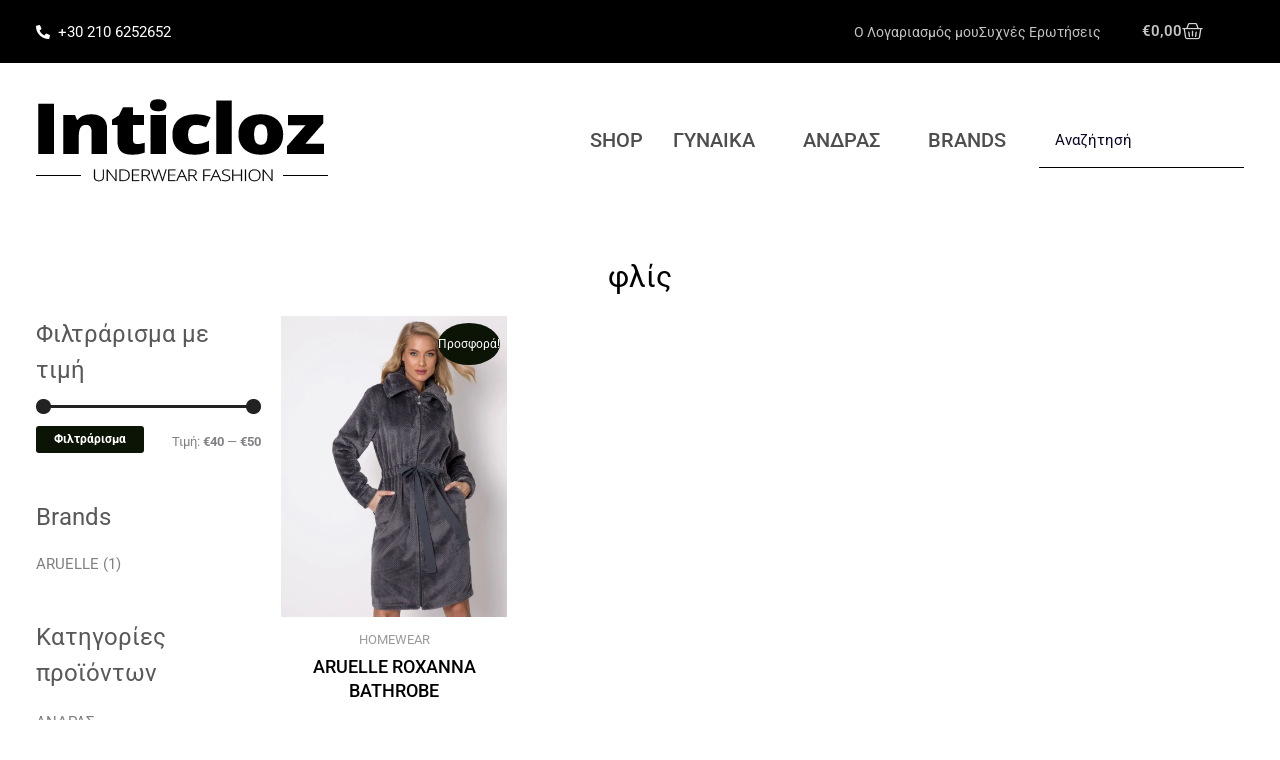

--- FILE ---
content_type: text/css
request_url: https://inticloz.com/wp-content/uploads/elementor/css/post-43.css?ver=1767945342
body_size: 308
content:
.elementor-kit-43{--e-global-color-primary:#000000;--e-global-color-secondary:#747474;--e-global-color-text:#0A0426;--e-global-color-accent:#555555;--e-global-color-6f8a0f16:#6EC1E4;--e-global-color-63e632d2:#54595F;--e-global-color-66f8a752:#7A7A7A;--e-global-color-16ede048:#4054B2;--e-global-color-18c9db56:#000;--e-global-color-71aa4c18:#FFF;--e-global-color-120fff3:#A3A3A3;--e-global-color-446a47b:#4D4D4D;--e-global-typography-primary-font-family:"Roboto";--e-global-typography-primary-font-weight:600;--e-global-typography-secondary-font-family:"Roboto";--e-global-typography-secondary-font-weight:400;--e-global-typography-text-font-family:"Roboto";--e-global-typography-text-font-weight:400;--e-global-typography-accent-font-family:"Roboto";--e-global-typography-accent-font-weight:500;}.elementor-kit-43 e-page-transition{background-color:#FFBC7D;}.elementor-kit-43 a{color:#808080;}.elementor-kit-43 a:hover{color:#000000;}.elementor-section.elementor-section-boxed > .elementor-container{max-width:1140px;}.e-con{--container-max-width:1140px;}{}h1.entry-title{display:var(--page-title-display);}@media(max-width:1024px){.elementor-section.elementor-section-boxed > .elementor-container{max-width:1024px;}.e-con{--container-max-width:1024px;}}@media(max-width:767px){.elementor-section.elementor-section-boxed > .elementor-container{max-width:767px;}.e-con{--container-max-width:767px;}}

--- FILE ---
content_type: text/css
request_url: https://inticloz.com/wp-content/uploads/elementor/css/post-48.css?ver=1767945343
body_size: 2612
content:
.elementor-48 .elementor-element.elementor-element-62f12f5{--display:flex;--flex-direction:row;--container-widget-width:initial;--container-widget-height:100%;--container-widget-flex-grow:1;--container-widget-align-self:stretch;--flex-wrap-mobile:wrap;--padding-top:0%;--padding-bottom:0%;--padding-left:2%;--padding-right:2%;}.elementor-48 .elementor-element.elementor-element-62f12f5:not(.elementor-motion-effects-element-type-background), .elementor-48 .elementor-element.elementor-element-62f12f5 > .elementor-motion-effects-container > .elementor-motion-effects-layer{background-color:#000000;}.elementor-48 .elementor-element.elementor-element-014af30{--display:flex;--justify-content:center;--align-items:flex-start;--container-widget-width:calc( ( 1 - var( --container-widget-flex-grow ) ) * 100% );}.elementor-widget-icon-list .elementor-icon-list-item:not(:last-child):after{border-color:var( --e-global-color-text );}.elementor-widget-icon-list .elementor-icon-list-icon i{color:var( --e-global-color-primary );}.elementor-widget-icon-list .elementor-icon-list-icon svg{fill:var( --e-global-color-primary );}.elementor-widget-icon-list .elementor-icon-list-item > .elementor-icon-list-text, .elementor-widget-icon-list .elementor-icon-list-item > a{font-family:var( --e-global-typography-text-font-family ), Sans-serif;font-weight:var( --e-global-typography-text-font-weight );}.elementor-widget-icon-list .elementor-icon-list-text{color:var( --e-global-color-secondary );}.elementor-48 .elementor-element.elementor-element-05c7184 .elementor-icon-list-icon i{color:#FFFFFF;transition:color 0.3s;}.elementor-48 .elementor-element.elementor-element-05c7184 .elementor-icon-list-icon svg{fill:#FFFFFF;transition:fill 0.3s;}.elementor-48 .elementor-element.elementor-element-05c7184{--e-icon-list-icon-size:14px;--icon-vertical-offset:0px;}.elementor-48 .elementor-element.elementor-element-05c7184 .elementor-icon-list-text{color:#FFFFFF;transition:color 0.3s;}.elementor-48 .elementor-element.elementor-element-5ab4bf0{--display:flex;--flex-direction:row;--container-widget-width:calc( ( 1 - var( --container-widget-flex-grow ) ) * 100% );--container-widget-height:100%;--container-widget-flex-grow:1;--container-widget-align-self:stretch;--flex-wrap-mobile:wrap;--justify-content:flex-end;--align-items:center;}.elementor-widget-button .elementor-button{background-color:var( --e-global-color-accent );font-family:var( --e-global-typography-accent-font-family ), Sans-serif;font-weight:var( --e-global-typography-accent-font-weight );}.elementor-48 .elementor-element.elementor-element-4dc06b1 .elementor-button{background-color:#55555500;font-family:"Roboto", Sans-serif;font-size:14px;font-weight:400;fill:#C2C2C2;color:#C2C2C2;padding:0px 0px 0px 0px;}.elementor-48 .elementor-element.elementor-element-4dc06b1 .elementor-button:hover, .elementor-48 .elementor-element.elementor-element-4dc06b1 .elementor-button:focus{color:#FFFFFF;}.elementor-48 .elementor-element.elementor-element-4dc06b1 .elementor-button:hover svg, .elementor-48 .elementor-element.elementor-element-4dc06b1 .elementor-button:focus svg{fill:#FFFFFF;}.elementor-48 .elementor-element.elementor-element-894b018 .elementor-button{background-color:#55555500;font-family:"Roboto", Sans-serif;font-size:14px;font-weight:400;fill:#C2C2C2;color:#C2C2C2;padding:0px 0px 0px 0px;}.elementor-48 .elementor-element.elementor-element-894b018 .elementor-button:hover, .elementor-48 .elementor-element.elementor-element-894b018 .elementor-button:focus{color:#FFFFFF;}.elementor-48 .elementor-element.elementor-element-894b018 .elementor-button:hover svg, .elementor-48 .elementor-element.elementor-element-894b018 .elementor-button:focus svg{fill:#FFFFFF;}.elementor-48 .elementor-element.elementor-element-e584391 .elementor-button{background-color:#55555500;font-family:"Roboto", Sans-serif;font-size:14px;font-weight:400;fill:#C2C2C2;color:#C2C2C2;padding:0px 0px 0px 0px;}.elementor-48 .elementor-element.elementor-element-e584391 .elementor-button:hover, .elementor-48 .elementor-element.elementor-element-e584391 .elementor-button:focus{color:#FFFFFF;}.elementor-48 .elementor-element.elementor-element-e584391 .elementor-button:hover svg, .elementor-48 .elementor-element.elementor-element-e584391 .elementor-button:focus svg{fill:#FFFFFF;}.elementor-widget-woocommerce-menu-cart .elementor-menu-cart__toggle .elementor-button{font-family:var( --e-global-typography-primary-font-family ), Sans-serif;font-weight:var( --e-global-typography-primary-font-weight );}.elementor-widget-woocommerce-menu-cart .elementor-menu-cart__product-name a{font-family:var( --e-global-typography-primary-font-family ), Sans-serif;font-weight:var( --e-global-typography-primary-font-weight );}.elementor-widget-woocommerce-menu-cart .elementor-menu-cart__product-price{font-family:var( --e-global-typography-primary-font-family ), Sans-serif;font-weight:var( --e-global-typography-primary-font-weight );}.elementor-widget-woocommerce-menu-cart .elementor-menu-cart__footer-buttons .elementor-button{font-family:var( --e-global-typography-primary-font-family ), Sans-serif;font-weight:var( --e-global-typography-primary-font-weight );}.elementor-widget-woocommerce-menu-cart .elementor-menu-cart__footer-buttons a.elementor-button--view-cart{font-family:var( --e-global-typography-primary-font-family ), Sans-serif;font-weight:var( --e-global-typography-primary-font-weight );}.elementor-widget-woocommerce-menu-cart .elementor-menu-cart__footer-buttons a.elementor-button--checkout{font-family:var( --e-global-typography-primary-font-family ), Sans-serif;font-weight:var( --e-global-typography-primary-font-weight );}.elementor-widget-woocommerce-menu-cart .woocommerce-mini-cart__empty-message{font-family:var( --e-global-typography-primary-font-family ), Sans-serif;font-weight:var( --e-global-typography-primary-font-weight );}.elementor-48 .elementor-element.elementor-element-4e53411{--main-alignment:center;--divider-style:solid;--subtotal-divider-style:solid;--elementor-remove-from-cart-button:none;--remove-from-cart-button:block;--toggle-button-text-color:#C5C5C5;--toggle-button-icon-color:#D6D6D6;--toggle-button-background-color:rgba(2, 1, 1, 0);--toggle-button-border-color:rgba(2, 1, 1, 0);--toggle-button-hover-text-color:#FFFFFF;--toggle-button-icon-hover-color:#FFFFFF;--toggle-button-hover-background-color:#02010100;--toggle-button-hover-border-color:#02010100;--toggle-icon-size:21px;--cart-border-style:none;--cart-close-icon-size:0px;--cart-footer-layout:1fr 1fr;--products-max-height-sidecart:calc(100vh - 240px);--products-max-height-minicart:calc(100vh - 385px);}.elementor-48 .elementor-element.elementor-element-4e53411 .widget_shopping_cart_content{--subtotal-divider-left-width:0;--subtotal-divider-right-width:0;}.elementor-48 .elementor-element.elementor-element-2922c69{--display:flex;--flex-direction:row;--container-widget-width:initial;--container-widget-height:100%;--container-widget-flex-grow:1;--container-widget-align-self:stretch;--flex-wrap-mobile:wrap;--padding-top:2%;--padding-bottom:2%;--padding-left:2%;--padding-right:2%;}.elementor-48 .elementor-element.elementor-element-88df5e0{--display:flex;}.elementor-48 .elementor-element.elementor-element-88df5e0.e-con{--flex-grow:0;--flex-shrink:0;}.elementor-widget-theme-site-logo .widget-image-caption{color:var( --e-global-color-text );font-family:var( --e-global-typography-text-font-family ), Sans-serif;font-weight:var( --e-global-typography-text-font-weight );}.elementor-48 .elementor-element.elementor-element-0291e31{text-align:start;}.elementor-48 .elementor-element.elementor-element-612e088{--display:flex;--flex-direction:row;--container-widget-width:calc( ( 1 - var( --container-widget-flex-grow ) ) * 100% );--container-widget-height:100%;--container-widget-flex-grow:1;--container-widget-align-self:stretch;--flex-wrap-mobile:wrap;--justify-content:flex-end;--align-items:center;}.elementor-widget-mega-menu > .elementor-widget-container > .e-n-menu > .e-n-menu-wrapper > .e-n-menu-heading > .e-n-menu-item > .e-n-menu-title, .elementor-widget-mega-menu > .elementor-widget-container > .e-n-menu > .e-n-menu-wrapper > .e-n-menu-heading > .e-n-menu-item > .e-n-menu-title > .e-n-menu-title-container, .elementor-widget-mega-menu > .elementor-widget-container > .e-n-menu > .e-n-menu-wrapper > .e-n-menu-heading > .e-n-menu-item > .e-n-menu-title > .e-n-menu-title-container > span{font-family:var( --e-global-typography-accent-font-family ), Sans-serif;font-weight:var( --e-global-typography-accent-font-weight );}.elementor-widget-mega-menu{--n-menu-divider-color:var( --e-global-color-text );}.elementor-48 .elementor-element.elementor-element-a4b7dfa{--display:flex;--min-height:70px;--flex-direction:row;--container-widget-width:calc( ( 1 - var( --container-widget-flex-grow ) ) * 100% );--container-widget-height:100%;--container-widget-flex-grow:1;--container-widget-align-self:stretch;--flex-wrap-mobile:wrap;--align-items:center;}.elementor-48 .elementor-element.elementor-element-a4b7dfa:not(.elementor-motion-effects-element-type-background), .elementor-48 .elementor-element.elementor-element-a4b7dfa > .elementor-motion-effects-container > .elementor-motion-effects-layer{background-color:#E9E9E9;}.elementor-48 .elementor-element.elementor-element-c16df12{--display:flex;--flex-direction:row;--container-widget-width:initial;--container-widget-height:100%;--container-widget-flex-grow:1;--container-widget-align-self:stretch;--flex-wrap-mobile:wrap;--justify-content:center;--gap:30px 30px;--row-gap:30px;--column-gap:30px;}.elementor-48 .elementor-element.elementor-element-a3809cf .elementor-button{background-color:#55555500;font-family:"Roboto", Sans-serif;font-size:18px;font-weight:500;fill:#4D4D4D;color:#4D4D4D;padding:0px 0px 0px 0px;}.elementor-48 .elementor-element.elementor-element-a3809cf{width:auto;max-width:auto;}.elementor-48 .elementor-element.elementor-element-a3809cf .elementor-button:hover, .elementor-48 .elementor-element.elementor-element-a3809cf .elementor-button:focus{color:var( --e-global-color-primary );}.elementor-48 .elementor-element.elementor-element-a3809cf .elementor-button:hover svg, .elementor-48 .elementor-element.elementor-element-a3809cf .elementor-button:focus svg{fill:var( --e-global-color-primary );}.elementor-48 .elementor-element.elementor-element-2341519 .elementor-button{background-color:#55555500;font-family:"Roboto", Sans-serif;font-size:18px;font-weight:500;fill:#4D4D4D;color:#4D4D4D;padding:0px 0px 0px 0px;}.elementor-48 .elementor-element.elementor-element-2341519{width:auto;max-width:auto;}.elementor-48 .elementor-element.elementor-element-2341519 .elementor-button:hover, .elementor-48 .elementor-element.elementor-element-2341519 .elementor-button:focus{color:var( --e-global-color-primary );}.elementor-48 .elementor-element.elementor-element-2341519 .elementor-button:hover svg, .elementor-48 .elementor-element.elementor-element-2341519 .elementor-button:focus svg{fill:var( --e-global-color-primary );}.elementor-48 .elementor-element.elementor-element-296584d .elementor-button{background-color:#55555500;font-family:"Roboto", Sans-serif;font-size:18px;font-weight:500;fill:#4D4D4D;color:#4D4D4D;padding:0px 0px 0px 0px;}.elementor-48 .elementor-element.elementor-element-296584d{width:auto;max-width:auto;}.elementor-48 .elementor-element.elementor-element-296584d .elementor-button:hover, .elementor-48 .elementor-element.elementor-element-296584d .elementor-button:focus{color:var( --e-global-color-primary );}.elementor-48 .elementor-element.elementor-element-296584d .elementor-button:hover svg, .elementor-48 .elementor-element.elementor-element-296584d .elementor-button:focus svg{fill:var( --e-global-color-primary );}.elementor-48 .elementor-element.elementor-element-5ae3332 .elementor-button{background-color:#55555500;font-family:"Roboto", Sans-serif;font-size:18px;font-weight:500;fill:#4D4D4D;color:#4D4D4D;padding:0px 0px 0px 0px;}.elementor-48 .elementor-element.elementor-element-5ae3332{width:auto;max-width:auto;}.elementor-48 .elementor-element.elementor-element-5ae3332 .elementor-button:hover, .elementor-48 .elementor-element.elementor-element-5ae3332 .elementor-button:focus{color:var( --e-global-color-primary );}.elementor-48 .elementor-element.elementor-element-5ae3332 .elementor-button:hover svg, .elementor-48 .elementor-element.elementor-element-5ae3332 .elementor-button:focus svg{fill:var( --e-global-color-primary );}.elementor-48 .elementor-element.elementor-element-202d2dd .elementor-button{background-color:#55555500;font-family:"Roboto", Sans-serif;font-size:18px;font-weight:500;fill:#4D4D4D;color:#4D4D4D;padding:0px 0px 0px 0px;}.elementor-48 .elementor-element.elementor-element-202d2dd{width:auto;max-width:auto;}.elementor-48 .elementor-element.elementor-element-202d2dd .elementor-button:hover, .elementor-48 .elementor-element.elementor-element-202d2dd .elementor-button:focus{color:var( --e-global-color-primary );}.elementor-48 .elementor-element.elementor-element-202d2dd .elementor-button:hover svg, .elementor-48 .elementor-element.elementor-element-202d2dd .elementor-button:focus svg{fill:var( --e-global-color-primary );}.elementor-48 .elementor-element.elementor-element-e3baf36 .elementor-button{background-color:#55555500;font-family:"Roboto", Sans-serif;font-size:18px;font-weight:500;fill:#4D4D4D;color:#4D4D4D;padding:0px 0px 0px 0px;}.elementor-48 .elementor-element.elementor-element-e3baf36{width:auto;max-width:auto;}.elementor-48 .elementor-element.elementor-element-e3baf36 .elementor-button:hover, .elementor-48 .elementor-element.elementor-element-e3baf36 .elementor-button:focus{color:var( --e-global-color-primary );}.elementor-48 .elementor-element.elementor-element-e3baf36 .elementor-button:hover svg, .elementor-48 .elementor-element.elementor-element-e3baf36 .elementor-button:focus svg{fill:var( --e-global-color-primary );}.elementor-48 .elementor-element.elementor-element-1fddab1 .elementor-button{background-color:#55555500;font-family:"Roboto", Sans-serif;font-size:18px;font-weight:500;fill:#4D4D4D;color:#4D4D4D;padding:0px 0px 0px 0px;}.elementor-48 .elementor-element.elementor-element-1fddab1{width:auto;max-width:auto;}.elementor-48 .elementor-element.elementor-element-1fddab1 .elementor-button:hover, .elementor-48 .elementor-element.elementor-element-1fddab1 .elementor-button:focus{color:var( --e-global-color-primary );}.elementor-48 .elementor-element.elementor-element-1fddab1 .elementor-button:hover svg, .elementor-48 .elementor-element.elementor-element-1fddab1 .elementor-button:focus svg{fill:var( --e-global-color-primary );}.elementor-48 .elementor-element.elementor-element-911303a .elementor-button{background-color:#55555500;font-family:"Roboto", Sans-serif;font-size:18px;font-weight:500;fill:#4D4D4D;color:#4D4D4D;padding:0px 0px 0px 0px;}.elementor-48 .elementor-element.elementor-element-911303a{width:auto;max-width:auto;}.elementor-48 .elementor-element.elementor-element-911303a .elementor-button:hover, .elementor-48 .elementor-element.elementor-element-911303a .elementor-button:focus{color:var( --e-global-color-primary );}.elementor-48 .elementor-element.elementor-element-911303a .elementor-button:hover svg, .elementor-48 .elementor-element.elementor-element-911303a .elementor-button:focus svg{fill:var( --e-global-color-primary );}.elementor-48 .elementor-element.elementor-element-e8c21e0 .elementor-button{background-color:#55555500;font-family:"Roboto", Sans-serif;font-size:18px;font-weight:500;fill:#4D4D4D;color:#4D4D4D;padding:0px 0px 0px 0px;}.elementor-48 .elementor-element.elementor-element-e8c21e0{width:auto;max-width:auto;}.elementor-48 .elementor-element.elementor-element-e8c21e0 .elementor-button:hover, .elementor-48 .elementor-element.elementor-element-e8c21e0 .elementor-button:focus{color:var( --e-global-color-primary );}.elementor-48 .elementor-element.elementor-element-e8c21e0 .elementor-button:hover svg, .elementor-48 .elementor-element.elementor-element-e8c21e0 .elementor-button:focus svg{fill:var( --e-global-color-primary );}.elementor-48 .elementor-element.elementor-element-ee19311 .elementor-button{background-color:#55555500;font-family:"Roboto", Sans-serif;font-size:18px;font-weight:500;fill:#4D4D4D;color:#4D4D4D;padding:0px 0px 0px 0px;}.elementor-48 .elementor-element.elementor-element-ee19311{width:auto;max-width:auto;}.elementor-48 .elementor-element.elementor-element-ee19311 .elementor-button:hover, .elementor-48 .elementor-element.elementor-element-ee19311 .elementor-button:focus{color:var( --e-global-color-primary );}.elementor-48 .elementor-element.elementor-element-ee19311 .elementor-button:hover svg, .elementor-48 .elementor-element.elementor-element-ee19311 .elementor-button:focus svg{fill:var( --e-global-color-primary );}.elementor-48 .elementor-element.elementor-element-767d284{--display:flex;--min-height:70px;--flex-direction:row;--container-widget-width:calc( ( 1 - var( --container-widget-flex-grow ) ) * 100% );--container-widget-height:100%;--container-widget-flex-grow:1;--container-widget-align-self:stretch;--flex-wrap-mobile:wrap;--align-items:center;}.elementor-48 .elementor-element.elementor-element-767d284:not(.elementor-motion-effects-element-type-background), .elementor-48 .elementor-element.elementor-element-767d284 > .elementor-motion-effects-container > .elementor-motion-effects-layer{background-color:#E9E9E9;}.elementor-48 .elementor-element.elementor-element-d20f34c{--display:flex;--flex-direction:row;--container-widget-width:initial;--container-widget-height:100%;--container-widget-flex-grow:1;--container-widget-align-self:stretch;--flex-wrap-mobile:wrap;--justify-content:center;--gap:30px 30px;--row-gap:30px;--column-gap:30px;}.elementor-48 .elementor-element.elementor-element-debcb29 .elementor-button{background-color:#55555500;font-family:"Roboto", Sans-serif;font-size:18px;font-weight:500;fill:#4D4D4D;color:#4D4D4D;padding:0px 0px 0px 0px;}.elementor-48 .elementor-element.elementor-element-debcb29{width:auto;max-width:auto;}.elementor-48 .elementor-element.elementor-element-debcb29 .elementor-button:hover, .elementor-48 .elementor-element.elementor-element-debcb29 .elementor-button:focus{color:var( --e-global-color-primary );}.elementor-48 .elementor-element.elementor-element-debcb29 .elementor-button:hover svg, .elementor-48 .elementor-element.elementor-element-debcb29 .elementor-button:focus svg{fill:var( --e-global-color-primary );}.elementor-48 .elementor-element.elementor-element-c5602bd .elementor-button{background-color:#55555500;font-family:"Roboto", Sans-serif;font-size:18px;font-weight:500;fill:#4D4D4D;color:#4D4D4D;padding:0px 0px 0px 0px;}.elementor-48 .elementor-element.elementor-element-c5602bd{width:auto;max-width:auto;}.elementor-48 .elementor-element.elementor-element-c5602bd .elementor-button:hover, .elementor-48 .elementor-element.elementor-element-c5602bd .elementor-button:focus{color:var( --e-global-color-primary );}.elementor-48 .elementor-element.elementor-element-c5602bd .elementor-button:hover svg, .elementor-48 .elementor-element.elementor-element-c5602bd .elementor-button:focus svg{fill:var( --e-global-color-primary );}.elementor-48 .elementor-element.elementor-element-fb4f3a9 .elementor-button{background-color:#55555500;font-family:"Roboto", Sans-serif;font-size:18px;font-weight:500;fill:#4D4D4D;color:#4D4D4D;padding:0px 0px 0px 0px;}.elementor-48 .elementor-element.elementor-element-fb4f3a9{width:auto;max-width:auto;}.elementor-48 .elementor-element.elementor-element-fb4f3a9 .elementor-button:hover, .elementor-48 .elementor-element.elementor-element-fb4f3a9 .elementor-button:focus{color:var( --e-global-color-primary );}.elementor-48 .elementor-element.elementor-element-fb4f3a9 .elementor-button:hover svg, .elementor-48 .elementor-element.elementor-element-fb4f3a9 .elementor-button:focus svg{fill:var( --e-global-color-primary );}.elementor-48 .elementor-element.elementor-element-c77a593 .elementor-button{background-color:#55555500;font-family:"Roboto", Sans-serif;font-size:18px;font-weight:500;fill:#4D4D4D;color:#4D4D4D;padding:0px 0px 0px 0px;}.elementor-48 .elementor-element.elementor-element-c77a593{width:auto;max-width:auto;}.elementor-48 .elementor-element.elementor-element-c77a593 .elementor-button:hover, .elementor-48 .elementor-element.elementor-element-c77a593 .elementor-button:focus{color:var( --e-global-color-primary );}.elementor-48 .elementor-element.elementor-element-c77a593 .elementor-button:hover svg, .elementor-48 .elementor-element.elementor-element-c77a593 .elementor-button:focus svg{fill:var( --e-global-color-primary );}.elementor-48 .elementor-element.elementor-element-dc3efcd .elementor-button{background-color:#55555500;font-family:"Roboto", Sans-serif;font-size:18px;font-weight:500;fill:#4D4D4D;color:#4D4D4D;padding:0px 0px 0px 0px;}.elementor-48 .elementor-element.elementor-element-dc3efcd{width:auto;max-width:auto;}.elementor-48 .elementor-element.elementor-element-dc3efcd .elementor-button:hover, .elementor-48 .elementor-element.elementor-element-dc3efcd .elementor-button:focus{color:var( --e-global-color-primary );}.elementor-48 .elementor-element.elementor-element-dc3efcd .elementor-button:hover svg, .elementor-48 .elementor-element.elementor-element-dc3efcd .elementor-button:focus svg{fill:var( --e-global-color-primary );}.elementor-48 .elementor-element.elementor-element-b345026 .elementor-button{background-color:#55555500;font-family:"Roboto", Sans-serif;font-size:18px;font-weight:500;fill:#4D4D4D;color:#4D4D4D;padding:0px 0px 0px 0px;}.elementor-48 .elementor-element.elementor-element-b345026{width:auto;max-width:auto;}.elementor-48 .elementor-element.elementor-element-b345026 .elementor-button:hover, .elementor-48 .elementor-element.elementor-element-b345026 .elementor-button:focus{color:var( --e-global-color-primary );}.elementor-48 .elementor-element.elementor-element-b345026 .elementor-button:hover svg, .elementor-48 .elementor-element.elementor-element-b345026 .elementor-button:focus svg{fill:var( --e-global-color-primary );}.elementor-48 .elementor-element.elementor-element-4f0a7f7 .elementor-button{background-color:#55555500;font-family:"Roboto", Sans-serif;font-size:18px;font-weight:500;fill:#4D4D4D;color:#4D4D4D;padding:0px 0px 0px 0px;}.elementor-48 .elementor-element.elementor-element-4f0a7f7{width:auto;max-width:auto;}.elementor-48 .elementor-element.elementor-element-4f0a7f7 .elementor-button:hover, .elementor-48 .elementor-element.elementor-element-4f0a7f7 .elementor-button:focus{color:var( --e-global-color-primary );}.elementor-48 .elementor-element.elementor-element-4f0a7f7 .elementor-button:hover svg, .elementor-48 .elementor-element.elementor-element-4f0a7f7 .elementor-button:focus svg{fill:var( --e-global-color-primary );}.elementor-48 .elementor-element.elementor-element-5b1daf9 .elementor-button{background-color:#55555500;font-family:"Roboto", Sans-serif;font-size:18px;font-weight:500;fill:#4D4D4D;color:#4D4D4D;padding:0px 0px 0px 0px;}.elementor-48 .elementor-element.elementor-element-5b1daf9{width:auto;max-width:auto;}.elementor-48 .elementor-element.elementor-element-5b1daf9 .elementor-button:hover, .elementor-48 .elementor-element.elementor-element-5b1daf9 .elementor-button:focus{color:var( --e-global-color-primary );}.elementor-48 .elementor-element.elementor-element-5b1daf9 .elementor-button:hover svg, .elementor-48 .elementor-element.elementor-element-5b1daf9 .elementor-button:focus svg{fill:var( --e-global-color-primary );}.elementor-48 .elementor-element.elementor-element-1f8160c .elementor-button{background-color:#55555500;font-family:"Roboto", Sans-serif;font-size:18px;font-weight:500;fill:#4D4D4D;color:#4D4D4D;padding:0px 0px 0px 0px;}.elementor-48 .elementor-element.elementor-element-1f8160c{width:auto;max-width:auto;}.elementor-48 .elementor-element.elementor-element-1f8160c .elementor-button:hover, .elementor-48 .elementor-element.elementor-element-1f8160c .elementor-button:focus{color:var( --e-global-color-primary );}.elementor-48 .elementor-element.elementor-element-1f8160c .elementor-button:hover svg, .elementor-48 .elementor-element.elementor-element-1f8160c .elementor-button:focus svg{fill:var( --e-global-color-primary );}.elementor-48 .elementor-element.elementor-element-d4a02fc .elementor-button{background-color:#55555500;font-family:"Roboto", Sans-serif;font-size:18px;font-weight:500;fill:#4D4D4D;color:#4D4D4D;padding:0px 0px 0px 0px;}.elementor-48 .elementor-element.elementor-element-d4a02fc{width:auto;max-width:auto;}.elementor-48 .elementor-element.elementor-element-d4a02fc .elementor-button:hover, .elementor-48 .elementor-element.elementor-element-d4a02fc .elementor-button:focus{color:var( --e-global-color-primary );}.elementor-48 .elementor-element.elementor-element-d4a02fc .elementor-button:hover svg, .elementor-48 .elementor-element.elementor-element-d4a02fc .elementor-button:focus svg{fill:var( --e-global-color-primary );}.elementor-48 .elementor-element.elementor-element-ba71582{--display:flex;--min-height:70px;--flex-direction:row;--container-widget-width:calc( ( 1 - var( --container-widget-flex-grow ) ) * 100% );--container-widget-height:100%;--container-widget-flex-grow:1;--container-widget-align-self:stretch;--flex-wrap-mobile:wrap;--align-items:center;}.elementor-48 .elementor-element.elementor-element-ba71582:not(.elementor-motion-effects-element-type-background), .elementor-48 .elementor-element.elementor-element-ba71582 > .elementor-motion-effects-container > .elementor-motion-effects-layer{background-color:#E9E9E9;}.elementor-48 .elementor-element.elementor-element-0621733{--display:flex;--flex-direction:row;--container-widget-width:initial;--container-widget-height:100%;--container-widget-flex-grow:1;--container-widget-align-self:stretch;--flex-wrap-mobile:wrap;--justify-content:center;--gap:30px 30px;--row-gap:30px;--column-gap:30px;}.elementor-48 .elementor-element.elementor-element-7751936 .elementor-button{background-color:#55555500;font-family:"Roboto", Sans-serif;font-size:18px;font-weight:500;fill:#4D4D4D;color:#4D4D4D;padding:0px 0px 0px 0px;}.elementor-48 .elementor-element.elementor-element-7751936{width:auto;max-width:auto;}.elementor-48 .elementor-element.elementor-element-7751936 .elementor-button:hover, .elementor-48 .elementor-element.elementor-element-7751936 .elementor-button:focus{color:var( --e-global-color-primary );}.elementor-48 .elementor-element.elementor-element-7751936 .elementor-button:hover svg, .elementor-48 .elementor-element.elementor-element-7751936 .elementor-button:focus svg{fill:var( --e-global-color-primary );}.elementor-48 .elementor-element.elementor-element-d93ce5d .elementor-button{background-color:#55555500;font-family:"Roboto", Sans-serif;font-size:18px;font-weight:500;fill:#4D4D4D;color:#4D4D4D;padding:0px 0px 0px 0px;}.elementor-48 .elementor-element.elementor-element-d93ce5d{width:auto;max-width:auto;}.elementor-48 .elementor-element.elementor-element-d93ce5d .elementor-button:hover, .elementor-48 .elementor-element.elementor-element-d93ce5d .elementor-button:focus{color:var( --e-global-color-primary );}.elementor-48 .elementor-element.elementor-element-d93ce5d .elementor-button:hover svg, .elementor-48 .elementor-element.elementor-element-d93ce5d .elementor-button:focus svg{fill:var( --e-global-color-primary );}.elementor-48 .elementor-element.elementor-element-93dd276 .elementor-button{background-color:#55555500;font-family:"Roboto", Sans-serif;font-size:18px;font-weight:500;fill:#4D4D4D;color:#4D4D4D;padding:0px 0px 0px 0px;}.elementor-48 .elementor-element.elementor-element-93dd276{width:auto;max-width:auto;}.elementor-48 .elementor-element.elementor-element-93dd276 .elementor-button:hover, .elementor-48 .elementor-element.elementor-element-93dd276 .elementor-button:focus{color:var( --e-global-color-primary );}.elementor-48 .elementor-element.elementor-element-93dd276 .elementor-button:hover svg, .elementor-48 .elementor-element.elementor-element-93dd276 .elementor-button:focus svg{fill:var( --e-global-color-primary );}.elementor-48 .elementor-element.elementor-element-542f2c3 .elementor-button{background-color:#55555500;font-family:"Roboto", Sans-serif;font-size:18px;font-weight:500;fill:#4D4D4D;color:#4D4D4D;padding:0px 0px 0px 0px;}.elementor-48 .elementor-element.elementor-element-542f2c3{width:auto;max-width:auto;}.elementor-48 .elementor-element.elementor-element-542f2c3 .elementor-button:hover, .elementor-48 .elementor-element.elementor-element-542f2c3 .elementor-button:focus{color:var( --e-global-color-primary );}.elementor-48 .elementor-element.elementor-element-542f2c3 .elementor-button:hover svg, .elementor-48 .elementor-element.elementor-element-542f2c3 .elementor-button:focus svg{fill:var( --e-global-color-primary );}.elementor-48 .elementor-element.elementor-element-807a0af .elementor-button{background-color:#55555500;font-family:"Roboto", Sans-serif;font-size:18px;font-weight:500;fill:#4D4D4D;color:#4D4D4D;padding:0px 0px 0px 0px;}.elementor-48 .elementor-element.elementor-element-807a0af{width:auto;max-width:auto;}.elementor-48 .elementor-element.elementor-element-807a0af .elementor-button:hover, .elementor-48 .elementor-element.elementor-element-807a0af .elementor-button:focus{color:var( --e-global-color-primary );}.elementor-48 .elementor-element.elementor-element-807a0af .elementor-button:hover svg, .elementor-48 .elementor-element.elementor-element-807a0af .elementor-button:focus svg{fill:var( --e-global-color-primary );}.elementor-48 .elementor-element.elementor-element-5fe47b3 .elementor-button{background-color:#55555500;font-family:"Roboto", Sans-serif;font-size:18px;font-weight:500;fill:#4D4D4D;color:#4D4D4D;padding:0px 0px 0px 0px;}.elementor-48 .elementor-element.elementor-element-5fe47b3{width:auto;max-width:auto;}.elementor-48 .elementor-element.elementor-element-5fe47b3 .elementor-button:hover, .elementor-48 .elementor-element.elementor-element-5fe47b3 .elementor-button:focus{color:var( --e-global-color-primary );}.elementor-48 .elementor-element.elementor-element-5fe47b3 .elementor-button:hover svg, .elementor-48 .elementor-element.elementor-element-5fe47b3 .elementor-button:focus svg{fill:var( --e-global-color-primary );}.elementor-48 .elementor-element.elementor-element-8b383fc{--display:flex;--min-height:70px;--flex-direction:row;--container-widget-width:calc( ( 1 - var( --container-widget-flex-grow ) ) * 100% );--container-widget-height:100%;--container-widget-flex-grow:1;--container-widget-align-self:stretch;--flex-wrap-mobile:wrap;--align-items:center;}.elementor-48 .elementor-element.elementor-element-8b383fc:not(.elementor-motion-effects-element-type-background), .elementor-48 .elementor-element.elementor-element-8b383fc > .elementor-motion-effects-container > .elementor-motion-effects-layer{background-color:#E9E9E9;}.elementor-48 .elementor-element.elementor-element-0dd4f4a{--display:flex;--flex-direction:column;--container-widget-width:100%;--container-widget-height:initial;--container-widget-flex-grow:0;--container-widget-align-self:initial;--flex-wrap-mobile:wrap;--justify-content:center;--margin-top:0px;--margin-bottom:0px;--margin-left:0px;--margin-right:0px;}.elementor-48 .elementor-element.elementor-element-6fb7a47{--display:flex;--flex-direction:row;--container-widget-width:calc( ( 1 - var( --container-widget-flex-grow ) ) * 100% );--container-widget-height:100%;--container-widget-flex-grow:1;--container-widget-align-self:stretch;--flex-wrap-mobile:wrap;--justify-content:center;--align-items:center;--gap:50px 50px;--row-gap:50px;--column-gap:50px;}.elementor-widget-image .widget-image-caption{color:var( --e-global-color-text );font-family:var( --e-global-typography-text-font-family ), Sans-serif;font-weight:var( --e-global-typography-text-font-weight );}.elementor-48 .elementor-element.elementor-element-4ef6f92 > .elementor-widget-container{margin:30px 0px 0px 0px;}.elementor-48 .elementor-element.elementor-element-66ce2dc{--n-menu-dropdown-content-max-width:initial;--n-menu-heading-justify-content:flex-end;--n-menu-title-flex-grow:initial;--n-menu-title-justify-content:initial;--n-menu-title-justify-content-mobile:flex-end;--n-menu-heading-wrap:wrap;--n-menu-heading-overflow-x:initial;--n-menu-title-distance-from-content:0px;--n-menu-toggle-icon-wrapper-animation-duration:500ms;--n-menu-title-font-size:20px;--n-menu-title-color-normal:var( --e-global-color-446a47b );--n-menu-title-transition:300ms;--n-menu-icon-size:16px;--n-menu-dropdown-indicator-size:13px;--n-menu-dropdown-indicator-color-normal:#FFFFFF;--n-menu-toggle-icon-size:20px;--n-menu-toggle-icon-hover-duration:500ms;--n-menu-toggle-icon-distance-from-dropdown:0px;--n-menu-title-active-color-dropdown:var( --e-global-color-secondary );}:where( .elementor-48 .elementor-element.elementor-element-66ce2dc > .elementor-widget-container > .e-n-menu > .e-n-menu-wrapper > .e-n-menu-heading > .e-n-menu-item > .e-n-menu-content ) > .e-con{background-color:#FFFFFF;}.elementor-48 .elementor-element.elementor-element-66ce2dc > .elementor-widget-container > .e-n-menu[data-layout='dropdown'] > .e-n-menu-wrapper > .e-n-menu-heading > .e-n-menu-item > .e-n-menu-title:not( .e-current ){background:#FFFFFF;}.elementor-48 .elementor-element.elementor-element-66ce2dc > .elementor-widget-container > .e-n-menu > .e-n-menu-wrapper > .e-n-menu-heading > .e-n-menu-item > .e-n-menu-title, .elementor-48 .elementor-element.elementor-element-66ce2dc > .elementor-widget-container > .e-n-menu > .e-n-menu-wrapper > .e-n-menu-heading > .e-n-menu-item > .e-n-menu-title > .e-n-menu-title-container, .elementor-48 .elementor-element.elementor-element-66ce2dc > .elementor-widget-container > .e-n-menu > .e-n-menu-wrapper > .e-n-menu-heading > .e-n-menu-item > .e-n-menu-title > .e-n-menu-title-container > span{font-family:"Roboto", Sans-serif;font-weight:500;}.elementor-48 .elementor-element.elementor-element-66ce2dc {--n-menu-title-color-hover:var( --e-global-color-primary );--n-menu-title-color-active:var( --e-global-color-primary );}.elementor-widget-search{--e-search-input-color:var( --e-global-color-text );}.elementor-widget-search.e-focus{--e-search-input-color:var( --e-global-color-text );}.elementor-widget-search .elementor-pagination{font-family:var( --e-global-typography-primary-font-family ), Sans-serif;font-weight:var( --e-global-typography-primary-font-weight );}.elementor-48 .elementor-element.elementor-element-07deb1b{--e-search-placeholder-color:var( --e-global-color-text );}.elementor-48 .elementor-element.elementor-element-07deb1b .e-search-input{border-style:solid;border-width:0px 0px 01px 0px;border-color:#000000;}.elementor-theme-builder-content-area{height:400px;}.elementor-location-header:before, .elementor-location-footer:before{content:"";display:table;clear:both;}@media(max-width:1024px){.elementor-48 .elementor-element.elementor-element-88df5e0{--align-items:center;--container-widget-width:calc( ( 1 - var( --container-widget-flex-grow ) ) * 100% );}.elementor-48 .elementor-element.elementor-element-66ce2dc{--n-menu-toggle-icon-size:0px;}}@media(max-width:767px){.elementor-48 .elementor-element.elementor-element-62f12f5{--align-items:center;--container-widget-width:calc( ( 1 - var( --container-widget-flex-grow ) ) * 100% );--gap:0px 0px;--row-gap:0px;--column-gap:0px;}.elementor-48 .elementor-element.elementor-element-014af30{--align-items:center;--container-widget-width:calc( ( 1 - var( --container-widget-flex-grow ) ) * 100% );}.elementor-48 .elementor-element.elementor-element-5ab4bf0{--justify-content:center;}.elementor-48 .elementor-element.elementor-element-0291e31{text-align:center;}.elementor-48 .elementor-element.elementor-element-0291e31 img{width:90%;}.elementor-48 .elementor-element.elementor-element-612e088{--flex-direction:column-reverse;--container-widget-width:100%;--container-widget-height:initial;--container-widget-flex-grow:0;--container-widget-align-self:initial;--flex-wrap-mobile:wrap;}.elementor-48 .elementor-element.elementor-element-66ce2dc{--n-menu-heading-justify-content:center;--n-menu-title-flex-grow:initial;--n-menu-title-justify-content:initial;--n-menu-title-justify-content-mobile:center;--n-menu-title-space-between:0px;--n-menu-title-padding:20px 20px 20px 20px;--n-menu-dropdown-indicator-size:0px;--n-menu-dropdown-indicator-space:0px;--n-menu-toggle-icon-size:33px;--n-menu-toggle-icon-distance-from-dropdown:11px;}}@media(min-width:768px){.elementor-48 .elementor-element.elementor-element-88df5e0{--width:29.729%;}}

--- FILE ---
content_type: text/css
request_url: https://inticloz.com/wp-content/uploads/elementor/css/post-302.css?ver=1767945343
body_size: 1280
content:
.elementor-302 .elementor-element.elementor-element-401798e{--display:flex;--flex-direction:row;--container-widget-width:calc( ( 1 - var( --container-widget-flex-grow ) ) * 100% );--container-widget-height:100%;--container-widget-flex-grow:1;--container-widget-align-self:stretch;--flex-wrap-mobile:wrap;--align-items:stretch;--gap:0px 0px;--row-gap:0px;--column-gap:0px;--padding-top:60px;--padding-bottom:60px;--padding-left:50px;--padding-right:50px;}.elementor-302 .elementor-element.elementor-element-401798e:not(.elementor-motion-effects-element-type-background), .elementor-302 .elementor-element.elementor-element-401798e > .elementor-motion-effects-container > .elementor-motion-effects-layer{background-color:#252525;}.elementor-302 .elementor-element.elementor-element-a984e2c{--display:flex;--justify-content:flex-start;--align-items:flex-start;--container-widget-width:calc( ( 1 - var( --container-widget-flex-grow ) ) * 100% );--margin-top:0px;--margin-bottom:0px;--margin-left:50px;--margin-right:0px;}.elementor-widget-image .widget-image-caption{color:var( --e-global-color-text );font-family:var( --e-global-typography-text-font-family ), Sans-serif;font-weight:var( --e-global-typography-text-font-weight );}.elementor-302 .elementor-element.elementor-element-277f4d1{text-align:start;}.elementor-302 .elementor-element.elementor-element-a63515e{--grid-template-columns:repeat(0, auto);--icon-size:20px;--grid-column-gap:5px;--grid-row-gap:0px;}.elementor-302 .elementor-element.elementor-element-a63515e .elementor-widget-container{text-align:center;}.elementor-302 .elementor-element.elementor-element-a63515e.elementor-element{--align-self:flex-start;}.elementor-302 .elementor-element.elementor-element-a63515e .elementor-social-icon{background-color:#000000;}.elementor-302 .elementor-element.elementor-element-a63515e .elementor-social-icon i{color:#FFFFFF;}.elementor-302 .elementor-element.elementor-element-a63515e .elementor-social-icon svg{fill:#FFFFFF;}.elementor-302 .elementor-element.elementor-element-95f8790{--display:flex;--flex-direction:row;--container-widget-width:calc( ( 1 - var( --container-widget-flex-grow ) ) * 100% );--container-widget-height:100%;--container-widget-flex-grow:1;--container-widget-align-self:stretch;--flex-wrap-mobile:wrap;--justify-content:flex-start;--align-items:flex-start;--gap:60px 60px;--row-gap:60px;--column-gap:60px;}.elementor-widget-icon-list .elementor-icon-list-item:not(:last-child):after{border-color:var( --e-global-color-text );}.elementor-widget-icon-list .elementor-icon-list-icon i{color:var( --e-global-color-primary );}.elementor-widget-icon-list .elementor-icon-list-icon svg{fill:var( --e-global-color-primary );}.elementor-widget-icon-list .elementor-icon-list-item > .elementor-icon-list-text, .elementor-widget-icon-list .elementor-icon-list-item > a{font-family:var( --e-global-typography-text-font-family ), Sans-serif;font-weight:var( --e-global-typography-text-font-weight );}.elementor-widget-icon-list .elementor-icon-list-text{color:var( --e-global-color-secondary );}.elementor-302 .elementor-element.elementor-element-bbcfa4f .elementor-icon-list-items:not(.elementor-inline-items) .elementor-icon-list-item:not(:last-child){padding-block-end:calc(5px/2);}.elementor-302 .elementor-element.elementor-element-bbcfa4f .elementor-icon-list-items:not(.elementor-inline-items) .elementor-icon-list-item:not(:first-child){margin-block-start:calc(5px/2);}.elementor-302 .elementor-element.elementor-element-bbcfa4f .elementor-icon-list-items.elementor-inline-items .elementor-icon-list-item{margin-inline:calc(5px/2);}.elementor-302 .elementor-element.elementor-element-bbcfa4f .elementor-icon-list-items.elementor-inline-items{margin-inline:calc(-5px/2);}.elementor-302 .elementor-element.elementor-element-bbcfa4f .elementor-icon-list-items.elementor-inline-items .elementor-icon-list-item:after{inset-inline-end:calc(-5px/2);}.elementor-302 .elementor-element.elementor-element-bbcfa4f .elementor-icon-list-icon i{transition:color 0.3s;}.elementor-302 .elementor-element.elementor-element-bbcfa4f .elementor-icon-list-icon svg{transition:fill 0.3s;}.elementor-302 .elementor-element.elementor-element-bbcfa4f{--e-icon-list-icon-size:6px;--icon-vertical-offset:0px;}.elementor-302 .elementor-element.elementor-element-bbcfa4f .elementor-icon-list-icon{padding-inline-end:0px;}.elementor-302 .elementor-element.elementor-element-bbcfa4f .elementor-icon-list-item > .elementor-icon-list-text, .elementor-302 .elementor-element.elementor-element-bbcfa4f .elementor-icon-list-item > a{font-size:16px;font-weight:400;}.elementor-302 .elementor-element.elementor-element-bbcfa4f .elementor-icon-list-text{color:#FFFFFF;transition:color 0.3s;}.elementor-302 .elementor-element.elementor-element-bbcfa4f .elementor-icon-list-item:hover .elementor-icon-list-text{color:#E0E0E0;}.elementor-302 .elementor-element.elementor-element-f6413ba .elementor-icon-list-items:not(.elementor-inline-items) .elementor-icon-list-item:not(:last-child){padding-block-end:calc(5px/2);}.elementor-302 .elementor-element.elementor-element-f6413ba .elementor-icon-list-items:not(.elementor-inline-items) .elementor-icon-list-item:not(:first-child){margin-block-start:calc(5px/2);}.elementor-302 .elementor-element.elementor-element-f6413ba .elementor-icon-list-items.elementor-inline-items .elementor-icon-list-item{margin-inline:calc(5px/2);}.elementor-302 .elementor-element.elementor-element-f6413ba .elementor-icon-list-items.elementor-inline-items{margin-inline:calc(-5px/2);}.elementor-302 .elementor-element.elementor-element-f6413ba .elementor-icon-list-items.elementor-inline-items .elementor-icon-list-item:after{inset-inline-end:calc(-5px/2);}.elementor-302 .elementor-element.elementor-element-f6413ba .elementor-icon-list-icon i{transition:color 0.3s;}.elementor-302 .elementor-element.elementor-element-f6413ba .elementor-icon-list-icon svg{transition:fill 0.3s;}.elementor-302 .elementor-element.elementor-element-f6413ba{--e-icon-list-icon-size:6px;--icon-vertical-offset:0px;}.elementor-302 .elementor-element.elementor-element-f6413ba .elementor-icon-list-icon{padding-inline-end:0px;}.elementor-302 .elementor-element.elementor-element-f6413ba .elementor-icon-list-item > .elementor-icon-list-text, .elementor-302 .elementor-element.elementor-element-f6413ba .elementor-icon-list-item > a{font-size:16px;font-weight:400;}.elementor-302 .elementor-element.elementor-element-f6413ba .elementor-icon-list-text{color:#FFFFFF;transition:color 0.3s;}.elementor-302 .elementor-element.elementor-element-f6413ba .elementor-icon-list-item:hover .elementor-icon-list-text{color:#E0E0E0;}.elementor-302 .elementor-element.elementor-element-ed7a8e8{--display:flex;--justify-content:flex-start;--align-items:flex-start;--container-widget-width:calc( ( 1 - var( --container-widget-flex-grow ) ) * 100% );}.elementor-302 .elementor-element.elementor-element-ed7f641 > .elementor-widget-container{margin:0px 0px 0px 0px;}.elementor-302 .elementor-element.elementor-element-ed7f641 .elementor-icon-list-items:not(.elementor-inline-items) .elementor-icon-list-item:not(:last-child){padding-block-end:calc(7px/2);}.elementor-302 .elementor-element.elementor-element-ed7f641 .elementor-icon-list-items:not(.elementor-inline-items) .elementor-icon-list-item:not(:first-child){margin-block-start:calc(7px/2);}.elementor-302 .elementor-element.elementor-element-ed7f641 .elementor-icon-list-items.elementor-inline-items .elementor-icon-list-item{margin-inline:calc(7px/2);}.elementor-302 .elementor-element.elementor-element-ed7f641 .elementor-icon-list-items.elementor-inline-items{margin-inline:calc(-7px/2);}.elementor-302 .elementor-element.elementor-element-ed7f641 .elementor-icon-list-items.elementor-inline-items .elementor-icon-list-item:after{inset-inline-end:calc(-7px/2);}.elementor-302 .elementor-element.elementor-element-ed7f641 .elementor-icon-list-icon i{color:#FFFFFF;transition:color 0.3s;}.elementor-302 .elementor-element.elementor-element-ed7f641 .elementor-icon-list-icon svg{fill:#FFFFFF;transition:fill 0.3s;}.elementor-302 .elementor-element.elementor-element-ed7f641{--e-icon-list-icon-size:18px;--icon-vertical-offset:0px;}.elementor-302 .elementor-element.elementor-element-ed7f641 .elementor-icon-list-icon{padding-inline-end:19px;}.elementor-302 .elementor-element.elementor-element-ed7f641 .elementor-icon-list-item > .elementor-icon-list-text, .elementor-302 .elementor-element.elementor-element-ed7f641 .elementor-icon-list-item > a{font-size:16px;font-weight:400;}.elementor-302 .elementor-element.elementor-element-ed7f641 .elementor-icon-list-text{color:#FFFFFF;transition:color 0.3s;}.elementor-302 .elementor-element.elementor-element-3494fc99 > .elementor-container > .elementor-column > .elementor-widget-wrap{align-content:center;align-items:center;}.elementor-302 .elementor-element.elementor-element-3494fc99:not(.elementor-motion-effects-element-type-background), .elementor-302 .elementor-element.elementor-element-3494fc99 > .elementor-motion-effects-container > .elementor-motion-effects-layer{background-color:#000000;}.elementor-302 .elementor-element.elementor-element-3494fc99 > .elementor-container{min-height:50px;}.elementor-302 .elementor-element.elementor-element-3494fc99{transition:background 0.3s, border 0.3s, border-radius 0.3s, box-shadow 0.3s;}.elementor-302 .elementor-element.elementor-element-3494fc99 > .elementor-background-overlay{transition:background 0.3s, border-radius 0.3s, opacity 0.3s;}.elementor-widget-heading .elementor-heading-title{font-family:var( --e-global-typography-primary-font-family ), Sans-serif;font-weight:var( --e-global-typography-primary-font-weight );color:var( --e-global-color-primary );}.elementor-302 .elementor-element.elementor-element-65918d56{text-align:center;}.elementor-302 .elementor-element.elementor-element-65918d56 .elementor-heading-title{font-size:13px;font-weight:300;color:#FFFFFF;}.elementor-theme-builder-content-area{height:400px;}.elementor-location-header:before, .elementor-location-footer:before{content:"";display:table;clear:both;}@media(max-width:1024px) and (min-width:768px){.elementor-302 .elementor-element.elementor-element-a984e2c{--width:33%;}.elementor-302 .elementor-element.elementor-element-95f8790{--width:33%;}.elementor-302 .elementor-element.elementor-element-ed7a8e8{--width:100%;}}@media(max-width:1024px){.elementor-302 .elementor-element.elementor-element-401798e{--padding-top:50px;--padding-bottom:50px;--padding-left:20px;--padding-right:20px;}.elementor-302 .elementor-element.elementor-element-bbcfa4f .elementor-icon-list-item > .elementor-icon-list-text, .elementor-302 .elementor-element.elementor-element-bbcfa4f .elementor-icon-list-item > a{font-size:13px;}.elementor-302 .elementor-element.elementor-element-f6413ba .elementor-icon-list-item > .elementor-icon-list-text, .elementor-302 .elementor-element.elementor-element-f6413ba .elementor-icon-list-item > a{font-size:13px;}.elementor-302 .elementor-element.elementor-element-ed7a8e8{--margin-top:0px;--margin-bottom:40px;--margin-left:0px;--margin-right:0px;}.elementor-302 .elementor-element.elementor-element-ed7f641 .elementor-icon-list-items:not(.elementor-inline-items) .elementor-icon-list-item:not(:last-child){padding-block-end:calc(12px/2);}.elementor-302 .elementor-element.elementor-element-ed7f641 .elementor-icon-list-items:not(.elementor-inline-items) .elementor-icon-list-item:not(:first-child){margin-block-start:calc(12px/2);}.elementor-302 .elementor-element.elementor-element-ed7f641 .elementor-icon-list-items.elementor-inline-items .elementor-icon-list-item{margin-inline:calc(12px/2);}.elementor-302 .elementor-element.elementor-element-ed7f641 .elementor-icon-list-items.elementor-inline-items{margin-inline:calc(-12px/2);}.elementor-302 .elementor-element.elementor-element-ed7f641 .elementor-icon-list-items.elementor-inline-items .elementor-icon-list-item:after{inset-inline-end:calc(-12px/2);}.elementor-302 .elementor-element.elementor-element-ed7f641 .elementor-icon-list-item > .elementor-icon-list-text, .elementor-302 .elementor-element.elementor-element-ed7f641 .elementor-icon-list-item > a{font-size:13px;}.elementor-302 .elementor-element.elementor-element-3494fc99{padding:0px 20px 0px 20px;}}@media(max-width:767px){.elementor-302 .elementor-element.elementor-element-401798e{--flex-direction:column;--container-widget-width:calc( ( 1 - var( --container-widget-flex-grow ) ) * 100% );--container-widget-height:initial;--container-widget-flex-grow:0;--container-widget-align-self:initial;--flex-wrap-mobile:wrap;--align-items:center;--padding-top:40px;--padding-bottom:40px;--padding-left:15px;--padding-right:15px;}.elementor-302 .elementor-element.elementor-element-a984e2c{--width:100%;--margin-top:0px;--margin-bottom:0px;--margin-left:0px;--margin-right:0px;}.elementor-302 .elementor-element.elementor-element-95f8790{--width:100%;--justify-content:flex-start;--margin-top:20px;--margin-bottom:0px;--margin-left:0px;--margin-right:0px;}.elementor-302 .elementor-element.elementor-element-ed7a8e8{--width:100%;--margin-top:20px;--margin-bottom:0px;--margin-left:0px;--margin-right:0px;}.elementor-302 .elementor-element.elementor-element-65918d56{text-align:center;}}

--- FILE ---
content_type: text/css
request_url: https://inticloz.com/wp-content/uploads/elementor/css/post-14313.css?ver=1767945951
body_size: 809
content:
.elementor-14313 .elementor-element.elementor-element-8cc9c3e{--display:flex;--flex-direction:row;--container-widget-width:initial;--container-widget-height:100%;--container-widget-flex-grow:1;--container-widget-align-self:stretch;--flex-wrap-mobile:wrap;--justify-content:center;--margin-top:30px;--margin-bottom:0px;--margin-left:0px;--margin-right:0px;}.elementor-widget-theme-archive-title .elementor-heading-title{font-family:var( --e-global-typography-primary-font-family ), Sans-serif;font-weight:var( --e-global-typography-primary-font-weight );color:var( --e-global-color-primary );}.elementor-14313 .elementor-element.elementor-element-0f0cb77 > .elementor-widget-container{margin:0px 0px 0px 0px;}.elementor-14313 .elementor-element.elementor-element-0f0cb77{text-align:center;}.elementor-14313 .elementor-element.elementor-element-0f0cb77 .elementor-heading-title{font-family:"Roboto", Sans-serif;font-size:30px;font-weight:400;color:var( --e-global-color-primary );}.elementor-14313 .elementor-element.elementor-element-eb6d67b{--display:flex;--flex-direction:row;--container-widget-width:initial;--container-widget-height:100%;--container-widget-flex-grow:1;--container-widget-align-self:stretch;--flex-wrap-mobile:wrap;--padding-top:0%;--padding-bottom:5%;--padding-left:2%;--padding-right:2%;}.elementor-14313 .elementor-element.elementor-element-68a9de0{--display:flex;}.elementor-14313 .elementor-element.elementor-element-68a9de0.e-con{--flex-grow:0;--flex-shrink:0;}.elementor-14313 .elementor-element.elementor-element-2d1f3a4{--display:flex;}.elementor-widget-wc-archive-products.elementor-wc-products ul.products li.product .woocommerce-loop-product__title{color:var( --e-global-color-primary );}.elementor-widget-wc-archive-products.elementor-wc-products ul.products li.product .woocommerce-loop-category__title{color:var( --e-global-color-primary );}.elementor-widget-wc-archive-products.elementor-wc-products ul.products li.product .woocommerce-loop-product__title, .elementor-widget-wc-archive-products.elementor-wc-products ul.products li.product .woocommerce-loop-category__title{font-family:var( --e-global-typography-primary-font-family ), Sans-serif;font-weight:var( --e-global-typography-primary-font-weight );}.elementor-widget-wc-archive-products.elementor-wc-products ul.products li.product .price{color:var( --e-global-color-primary );font-family:var( --e-global-typography-primary-font-family ), Sans-serif;font-weight:var( --e-global-typography-primary-font-weight );}.elementor-widget-wc-archive-products.elementor-wc-products ul.products li.product .price ins{color:var( --e-global-color-primary );}.elementor-widget-wc-archive-products.elementor-wc-products ul.products li.product .price ins .amount{color:var( --e-global-color-primary );}.elementor-widget-wc-archive-products{--products-title-color:var( --e-global-color-primary );}.elementor-widget-wc-archive-products.products-heading-show .related-products > h2, .elementor-widget-wc-archive-products.products-heading-show .upsells > h2, .elementor-widget-wc-archive-products.products-heading-show .cross-sells > h2{font-family:var( --e-global-typography-primary-font-family ), Sans-serif;font-weight:var( --e-global-typography-primary-font-weight );}.elementor-widget-wc-archive-products.elementor-wc-products ul.products li.product .price del{color:var( --e-global-color-primary );}.elementor-widget-wc-archive-products.elementor-wc-products ul.products li.product .price del .amount{color:var( --e-global-color-primary );}.elementor-widget-wc-archive-products.elementor-wc-products ul.products li.product .price del {font-family:var( --e-global-typography-primary-font-family ), Sans-serif;font-weight:var( --e-global-typography-primary-font-weight );}.elementor-widget-wc-archive-products.elementor-wc-products ul.products li.product .button{font-family:var( --e-global-typography-accent-font-family ), Sans-serif;font-weight:var( --e-global-typography-accent-font-weight );}.elementor-widget-wc-archive-products.elementor-wc-products .added_to_cart{font-family:var( --e-global-typography-accent-font-family ), Sans-serif;font-weight:var( --e-global-typography-accent-font-weight );}.elementor-widget-wc-archive-products .elementor-products-nothing-found{color:var( --e-global-color-text );font-family:var( --e-global-typography-text-font-family ), Sans-serif;font-weight:var( --e-global-typography-text-font-weight );}.elementor-14313 .elementor-element.elementor-element-3ce931b.elementor-wc-products ul.products li.product{text-align:center;}.elementor-14313 .elementor-element.elementor-element-3ce931b.elementor-wc-products  ul.products{grid-column-gap:20px;grid-row-gap:40px;}.elementor-14313 .elementor-element.elementor-element-3ce931b.elementor-wc-products .attachment-woocommerce_thumbnail{margin-bottom:15px;}.elementor-14313 .elementor-element.elementor-element-3ce931b.elementor-wc-products ul.products li.product .woocommerce-loop-product__title, .elementor-14313 .elementor-element.elementor-element-3ce931b.elementor-wc-products ul.products li.product .woocommerce-loop-category__title{font-family:"Roboto", Sans-serif;font-size:18px;font-weight:500;}.elementor-14313 .elementor-element.elementor-element-3ce931b.elementor-wc-products ul.products li.product .woocommerce-loop-product__title{margin-bottom:13px;}.elementor-14313 .elementor-element.elementor-element-3ce931b.elementor-wc-products ul.products li.product .woocommerce-loop-category__title{margin-bottom:13px;}.elementor-14313 .elementor-element.elementor-element-3ce931b.elementor-wc-products ul.products li.product .price{font-family:"Roboto", Sans-serif;font-size:22px;font-weight:500;}.elementor-14313 .elementor-element.elementor-element-3ce931b.elementor-wc-products ul.products li.product .price del {font-family:"Roboto", Sans-serif;font-size:22px;font-weight:500;}.elementor-14313 .elementor-element.elementor-element-3ce931b.elementor-wc-products ul.products li.product span.onsale{display:block;margin:7px;}.elementor-widget-loop-grid .elementor-button{background-color:var( --e-global-color-accent );font-family:var( --e-global-typography-accent-font-family ), Sans-serif;font-weight:var( --e-global-typography-accent-font-weight );}.elementor-widget-loop-grid .elementor-pagination{font-family:var( --e-global-typography-secondary-font-family ), Sans-serif;font-weight:var( --e-global-typography-secondary-font-weight );}.elementor-widget-loop-grid .e-load-more-message{font-family:var( --e-global-typography-secondary-font-family ), Sans-serif;font-weight:var( --e-global-typography-secondary-font-weight );}.elementor-14313 .elementor-element.elementor-element-f16a61c{--grid-columns:4;}.elementor-14313 .elementor-element.elementor-element-f16a61c .elementor-loop-container{grid-auto-rows:1fr;}.elementor-14313 .elementor-element.elementor-element-f16a61c .e-loop-item > .elementor-section, .elementor-14313 .elementor-element.elementor-element-f16a61c .e-loop-item > .elementor-section > .elementor-container, .elementor-14313 .elementor-element.elementor-element-f16a61c .e-loop-item > .e-con, .elementor-14313 .elementor-element.elementor-element-f16a61c .e-loop-item .elementor-section-wrap  > .e-con{height:100%;}@media(min-width:768px){.elementor-14313 .elementor-element.elementor-element-68a9de0{--width:20%;}}@media(max-width:1024px){.elementor-14313 .elementor-element.elementor-element-3ce931b.elementor-wc-products  ul.products{grid-column-gap:20px;grid-row-gap:40px;}.elementor-14313 .elementor-element.elementor-element-f16a61c{--grid-columns:2;}}@media(max-width:767px){.elementor-14313 .elementor-element.elementor-element-3ce931b.elementor-wc-products  ul.products{grid-column-gap:20px;grid-row-gap:40px;}.elementor-14313 .elementor-element.elementor-element-f16a61c{--grid-columns:1;}}